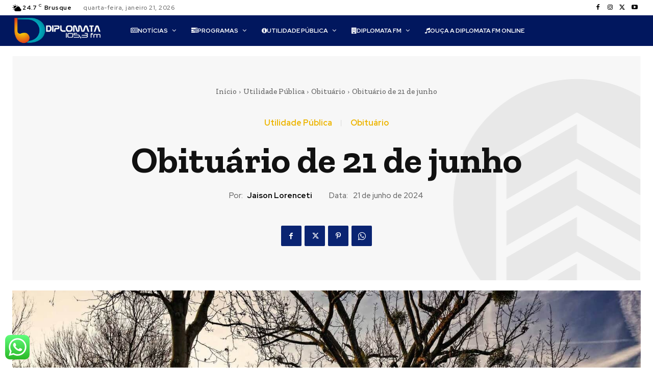

--- FILE ---
content_type: text/html; charset=utf-8
request_url: https://www.google.com/recaptcha/api2/aframe
body_size: 247
content:
<!DOCTYPE HTML><html><head><meta http-equiv="content-type" content="text/html; charset=UTF-8"></head><body><script nonce="ql0-2jQrkkhsq1p6vGF1rg">/** Anti-fraud and anti-abuse applications only. See google.com/recaptcha */ try{var clients={'sodar':'https://pagead2.googlesyndication.com/pagead/sodar?'};window.addEventListener("message",function(a){try{if(a.source===window.parent){var b=JSON.parse(a.data);var c=clients[b['id']];if(c){var d=document.createElement('img');d.src=c+b['params']+'&rc='+(localStorage.getItem("rc::a")?sessionStorage.getItem("rc::b"):"");window.document.body.appendChild(d);sessionStorage.setItem("rc::e",parseInt(sessionStorage.getItem("rc::e")||0)+1);localStorage.setItem("rc::h",'1769010414078');}}}catch(b){}});window.parent.postMessage("_grecaptcha_ready", "*");}catch(b){}</script></body></html>